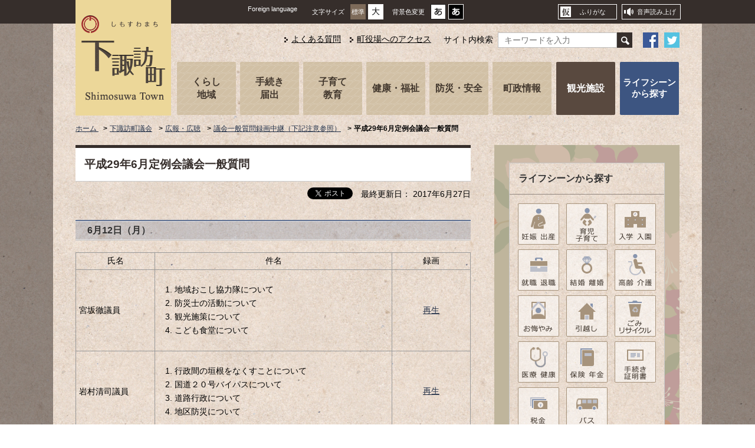

--- FILE ---
content_type: text/html
request_url: https://www.town.shimosuwa.lg.jp/www/contents/1497501189898/index.html
body_size: 5755
content:
<!DOCTYPE html PUBLIC "-//W3C//DTD XHTML 1.0 Transitional//EN" "http://www.w3.org/TR/xhtml1/DTD/xhtml1-transitional.dtd">
<html xmlns="http://www.w3.org/1999/xhtml" xml:lang="ja" lang="ja">
<head>
<meta name="viewport" content="width=device-width,initial-scale=1.0,minimum-scale=1.0" />
<meta name="format-detection" content="telephone=no,address=no,email=no" />
<meta http-equiv="Content-Type" content="text/html; charset=utf-8" />
<meta http-equiv="Content-Style-Type" content="text/css" />
<meta name="Keywords" content="下諏訪町,平成29年6月定例会議会一般質問" />
<meta name="Description" content="平成29年6月定例会議会一般質問" />
<title>平成29年6月定例会議会一般質問 | 下諏訪町</title>
<link type="text/css" rel="stylesheet" href="/www/common/css/base.css" />
<link type="text/css" rel="stylesheet" media="(max-width: 768px)" href="/www/common/css/format_sp.css" />
<link type="text/css" rel="stylesheet" media="(min-width: 769px)" href="/www/common/css/format_pc.css" />
<link type="text/css" rel="stylesheet" media="(max-width: 768px)" href="/www/common/css/contents_sp.css" />
<link type="text/css" rel="stylesheet" media="(min-width: 769px)" href="/www/common/css/contents_pc.css" />
<link type="text/css" rel="stylesheet" media="screen" id="css_txt_size" href="/www/common/css/txt_normal.css" />
<link type="text/css" rel="stylesheet" media="screen" id="css_color_change" href="/www/common/css/bg_white.css" />
<link type="text/css" rel="stylesheet" media="print" href="/www/common/css/print.css" />
<!-- Google tag (gtag.js) -->
<script async src="https://www.googletagmanager.com/gtag/js?id=G-GZN41X1RED"></script>
<script>
  window.dataLayer = window.dataLayer || [];
  function gtag(){dataLayer.push(arguments);}
  gtag('js', new Date());

  gtag('config', 'G-GZN41X1RED');
</script>

<script xmlns="">
  (function(i,s,o,g,r,a,m){i['GoogleAnalyticsObject']=r;i[r]=i[r]||function(){
  (i[r].q=i[r].q||[]).push(arguments)},i[r].l=1*new Date();a=s.createElement(o),
  m=s.getElementsByTagName(o)[0];a.async=1;a.src=g;m.parentNode.insertBefore(a,m)
  })(window,document,'script','https://www.google-analytics.com/analytics.js','ga');

  ga('create', 'UA-83355723-1', 'auto');
  ga('send', 'pageview');

</script>
<script src="https://cdn-eas.readspeaker.com/script/8870/webReader/webReader.js?pids=wr&amp;disable=translation,lookup" type="text/javascript" id="rs_req_Init"></script>
</head>
<body><div id="fb-root"></div>
<script>(function(d, s, id) {
  var js, fjs = d.getElementsByTagName(s)[0];
  if (d.getElementById(id)) return;
  js = d.createElement(s); js.id = id;
  js.src = "//connect.facebook.net/ja_JP/sdk.js#xfbml=1&version=v2.7";
  fjs.parentNode.insertBefore(js, fjs);
}(document, 'script', 'facebook-jssdk'));</script>

<div id="wrapper">
<div id="header">
<div id="logo">
<p>
<a href="/www/index.html">
<img alt="しもすわまち 下諏訪町 Shimosuwa Town" src="/www/common/images/logo.png" />
</a>
</p>
</div>
<div id="usefulArea">
<div class="inner">
<dl id="language">
<dt>Foreign language</dt>
<dd><div id="google_translate_element"></div>
<script type="text/javascript">
						function googleTranslateElementInit() {
						  new google.translate.TranslateElement({pageLanguage: 'ja', includedLanguages: 'en,de,fr,id,it,ko,pt,tl,ru,vi,zh-CN,zh-TW', layout: google.translate.TranslateElement.InlineLayout.SIMPLE}, 'google_translate_element');
						}
						</script>
<script src="https://translate.google.com/translate_a/element.js?cb=googleTranslateElementInit" type="text/javascript">/**/</script>
</dd>
</dl>
<dl id="fontSize">
<dt>文字サイズ</dt>
<dd class="normal">
<a href="javascript:switchTxtsize('txt_normal');">標準</a>
</dd>
<dd class="big">
<a href="javascript:switchTxtsize('txt_big');">大</a>
</dd>
</dl>
<dl id="bgColor">
<dt>背景色変更</dt>
<dd id="white">
<a href="javascript:switchColor('bg_white');" title="背景色を白に">
<img alt="白" height="26" width="26" src="/www/common/images/bgcolor_white.png" />
</a>
</dd>
<dd id="black">
<a href="javascript:switchColor('bg_black');" title="背景色を黒に">
<img alt="黒" height="26" width="26" src="/www/common/images/bgcolor_black.png" />
</a>
</dd>
</dl>
<ul id="usefulLink">
<li class="ruby">
<a href="https://mt.adaptive-techs.com/httpadaptor/servlet/HttpAdaptor?.h0.=fp&.ui.=shimosuwahp&.ro.=kh&.st.=rb">ふりがな</a>
</li>
<li class="reading">
<div class="rs_skip" id="readspeaker_button1">
<a rel="nofollow" class="rs_href" onclick="readpage(this.href, 'xp1'); return false;" href="https://app-eas.readspeaker.com/cgi-bin/rsent?customerid=8870&amp;lang=ja_jp&amp;readid=[READ_ID]&amp;url=">音声読み上げ</a>
</div>
</li>
</ul>
<div class="p_player">
<div id="xp1" class="rs_preserve rs_skip rs_splitbutton rs_addtools rs_exp"></div>
</div>
</div>
</div>
<div id="headerNavi">
<div id="naviBox">
<ul id="headerLink">
<li>
<a href="/www/genre/1000100000128/index.html">よくある質問</a>
</li>
<li>
<a href="/www/contents/1001000000106/index.html">町役場へのアクセス</a>
</li>
</ul>
<dl>
<form id="searchBox" action="/search/ftsservlet" method="GET">
<dt>サイト内検索</dt>
<dd>
<input value="" placeholder="キーワードを入力" title="キーワードを入力" name="keyword" type="text" />
<input type="hidden" name="logical" value="1" />
<input type="hidden" name="pagesize" value="50" />
<input type="hidden" name="orderby" value="0" />
<input type="hidden" name="sort" value="1" />
<input type="hidden" name="kind" value="0" />
<input type="hidden" name="item" value="0" />
<input type="hidden" name="siteId" value="-1" />
<input type="hidden" name="dateDiff" value="" />
</dd>
<dd class="btn">
<input alt="検索" class="searchBtn" value="" name="sa" src="/www/common/images/btn_search_pc.png" type="image" />
</dd>
</form>
</dl>
<ul id="snsBtn">
<li>
<a href="https://www.facebook.com/townshimosuwa">
<img alt="facebook" height="26" width="26" src="/www/common/images/btn_facebook.png" />
</a>
</li>
<li>
<a href="https://twitter.com/townshimosuwa">
<img alt="twitter" height="26" width="26" src="/www/common/images/btn_twitter.png" />
</a>
</li>
</ul>
</div>
<p id="spmenuBtn" />
</div>
<div id="spmenuWrap">
<div id="gnav">
<ul id="gmenu">
<li>
<a href="/www/genre/1000100000022/index.html">くらし<span>地域</span>
</a>
</li>
<li>
<a href="/www/genre/1000100000012/index.html">手続き<span>届出</span>
</a>
</li>
<li>
<a href="/www/genre/1000100000043/index.html">子育て<span>教育</span>
</a>
</li>
<li>
<a href="/www/genre/1000100000058/index.html">健康・福祉</a>
</li>
<li>
<a href="/www/genre/1000100000001/index.html">防災・安全</a>
</li>
<li>
<a href="/www/genre/1000100000070/index.html">町政情報</a>
</li>
<li class="tour">
<a href="/www/genre/1000100000085/index.html">観光施設</a>
</li>
<li class="life">
<a href="/www/genre/1000100000130/index.html">ライフシーンから探す</a>
</li>
</ul>
</div>
</div>
</div>
<div id="contentsWrap">
<div id="breadcrumb">
<ol>
<li>
<a href="/www/index.html">
											ホーム
										</a>
</li>
<li>
<a href="/www/genre/1000100000096/index.html">下諏訪町議会</a>
</li>
<li>
<a href="/www/genre/1476845924278/index.html">広報・広聴</a>
</li>
<li>
<a href="/www/genre/1477036227013/index.html">議会一般質問録画中継（下記注意参照）</a>
</li>
<li>平成29年6月定例会議会一般質問</li>
</ol>
</div>

<div id="contentInner">
<div id="mainContents">
<div id="contentsBox">
<h1>平成29年6月定例会議会一般質問</h1>
<div id="contentsHead">
<p class="upDate">最終更新日：
										2017年6月27日</p>
<ul id="snsShare">
<li>
<a href="https://twitter.com/share" data-via="townshimosuwa" data-lang="ja" class="twitter-share-button">ツイート</a>
<script>!function(d,s,id){var js,fjs=d.getElementsByTagName(s)[0],p=/^http:/.test(d.location)?'http':'https';if(!d.getElementById(id)){js=d.createElement(s);js.id=id;js.src=p+'://platform.twitter.com/widgets.js';fjs.parentNode.insertBefore(js,fjs);}}(document, 'script', 'twitter-wjs');</script>
</li>
<li>
<div class="fb-like" data-width="26" data-layout="button_count" data-action="like" data-size="small" data-show-faces="false" data-share="true"></div>
</li>
</ul>
</div>
<div class="html clearfix"><h2><strong>6月12日（月）</strong></h2>
  <p>
  <table width="100%" border="1">
   <tbody>
    <tr>
     <td width="20%" style="text-align: center">氏名</td>
     <td width="60%" style="text-align: center">件名</td>
     <td width="20%" style="text-align: center">録画</td>
    </tr>
    <tr>
     <td>
     <p>宮坂徹議員</p>
     </td>
     <td>
     <ol>
      <li>地域おこし協力隊について&nbsp;</li>
      <li>防災士の活動について</li>
      <li>観光施策について</li>
      <li>こども食堂について</li>
     </ol>
     </td>
     <td>
     <p align="center"><a href="https://www.youtube.com/watch?v=Gv7Y0RfAZIw">再生</a></p>
     </td>
    </tr>
    <tr>
     <td>
     <p>岩村清司議員</p>
     </td>
     <td>
     <ol>
      <li>行政間の垣根をなくすことについて</li>
      <li>国道２０号バイパスについて</li>
      <li>道路行政について</li>
      <li>地区防災について</li>
     </ol>
     </td>
     <td style="text-align: center"><a href="https://www.youtube.com/watch?v=v_Sh-bNTmSY">再生</a></td>
    </tr>
    <tr>
     <td>
     <p>青木利子議員</p>
     </td>
     <td>
     <ol>
      <li>協働のまちづくりについて</li>
      <li>町の活性化について</li>
      <li>子育て支援・教育問題について</li>
      <li>総合窓口について</li>
     </ol>
     </td>
     <td>
     <p align="center"><a href="https://www.youtube.com/watch?v=EjNSOVM22jo">再生</a></p>
     </td>
    </tr>
    <tr>
     <td>中村光良議員</td>
     <td>
     <ol>
      <li>「ボートのまち」としてのこれからの方向性について</li>
      <li>赤砂崎防災公園の今後の計画について</li>
      <li>国道２０号バイパスの見通しについて</li>
     </ol>
     </td>
     <td>
     <p align="center"><a href="https://www.youtube.com/watch?v=k9ihla8cLuo&amp;t=2s">再生</a></p>
     </td>
    </tr>
    <tr>
     <td>小池忠弘議員</td>
     <td>
     <ol>
      <li>国道２０号バイパスのトンネル掘削に伴う水月公園盛土計画について</li>
      <li>産業振興について</li>
      <li>公務員の勤務実態と課題について</li>
     </ol>
     </td>
     <td>
     <p align="center"><a href="https://www.youtube.com/watch?v=OBplyhUcZXs&amp;amp;t=592s">再生</a></p>
     </td>
    </tr>
    <tr>
     <td>&nbsp;</td>
     <td>
     <p>&nbsp;</p>
     </td>
     <td>
     <p align="center">&nbsp;</p>
     </td>
    </tr>
   </tbody>
  </table>
  </p>
  <h2><strong>6月13日（火）</strong></h2>
  <p>
  <table width="100%" border="1">
   <tbody>
    <tr>
     <td width="20%" style="text-align: center">氏名</td>
     <td width="60%" style="text-align: center">件名</td>
     <td width="20%" style="text-align: center">録画</td>
    </tr>
    <tr>
     <td>河西猛議員</td>
     <td>
     <ol>
      <li>ものづくり支援センターについて　</li>
      <li>減災設備・リフォーム補助事業について</li>
      <li>就学援助について</li>
      <li>特定検診について</li>
      <li>橋の設置について</li>
     </ol>
     </td>
     <td>
     <p align="center"><a href="https://www.youtube.com/watch?v=Al4ZMnBVeAU">再生</a></p>
     </td>
    </tr>
    <tr>
     <td>森安夫議員</td>
     <td>
     <ol>
      <li>国民健康保険税について</li>
      <li>工業の振興について</li>
      <li>住民要望について</li>
      <li>少子化対策について</li>
     </ol>
     </td>
     <td>
     <p align="center"><a href="https://www.youtube.com/watch?v=fG_nviTEyEA">再生</a></p>
     </td>
    </tr>
    <tr>
     <td>金井敬子議員</td>
     <td>
     <ol>
      <li>国民健康保険について</li>
      <li>町民要望の把握と実現について</li>
      <li>道路整備について</li>
      <li>マイナンバー制度の問題点について</li>
     </ol>
     </td>
     <td>
     <p align="center"><a href="https://www.youtube.com/watch?v=HJ9-q3yikXM">再生</a></p>
     </td>
    </tr>
    <tr>
     <td>藤森スマエ議員</td>
     <td>
     <ol>
      <li>高齢者の運転免許証返納について</li>
      <li>太陽光発電設備について</li>
      <li>下諏訪宿集客プロジェクトについて</li>
     </ol>
     </td>
     <td>
     <p align="center"><a href="https://www.youtube.com/watch?v=URK0sEUOHAo">再生</a></p>
     </td>
    </tr>
    <tr>
     <td>&nbsp;</td>
     <td>
     <p>&nbsp;</p>
     </td>
     <td>
     <p align="center">&nbsp;</p>
     </td>
    </tr>
    <tr>
     <td>&nbsp;</td>
     <td>
     <p>&nbsp;</p>
     </td>
     <td>
     <p align="center">&nbsp;</p>
     </td>
    </tr>
   </tbody>
  </table>
  </p></div>
</div>
<div style="display:none" id="download-info">&nbsp;</div>
<div style="display:none" id="link-info">&nbsp;</div>
<div id="question_box">
<h2>このページに関するアンケート</h2>
<div class="inline">
<form method="post" action="/evaluation/evaluationservlet">
<input type="hidden" name="EVA_CONTENTS_CODE" value="1497501189898" />
<fieldset>
<h3>このページは見つけやすかったですか？</h3>
<p class="answerBtn">
<input value="1" type="radio" title="見つけやすかった" name="EVA_RESULT1" id="res11" />
<label for="res11">見つけやすかった</label>
<input value="0" type="radio" title="どちらとも言えない" name="EVA_RESULT1" id="res12" />
<label for="res12">どちらとも言えない</label>
<input value="-1" type="radio" title="見つけにくかった" name="EVA_RESULT1" id="res13" />
<label for="res13">見つけにくかった</label>
</p>
</fieldset>
<fieldset>
<h3>このページの内容はわかりやすかったですか？</h3>
<p class="answerBtn">
<input value="1" type="radio" title="わかりやすかった" name="EVA_RESULT2" id="res21" />
<label for="res21">わかりやすかった</label>
<input value="0" type="radio" title="どちらとも言えない" name="EVA_RESULT2" id="res22" />
<label for="res22">どちらとも言えない</label>
<input value="-1" type="radio" title="わかりにくかった" name="EVA_RESULT2" id="res23" />
<label for="res23">わかりにくかった</label>
</p>
</fieldset>
<fieldset>
<h3>このページの内容は参考になりましたか？</h3>
<p class="answerBtn">
<input value="1" type="radio" title="参考になった" name="EVA_RESULT3" id="res31" />
<label for="res31">参考になった</label>
<input value="0" type="radio" title="どちらとも言えない" name="EVA_RESULT3" id="res32" />
<label for="res32">どちらとも言えない</label>
<input value="-1" type="radio" title="参考にならなかった" name="EVA_RESULT3" id="res33" />
<label for="res33">参考にならなかった</label>
</p>
</fieldset>
<p class="sendBtn">
<input value="送信する" type="submit" />
</p>
</form>
</div>
</div>
<div id="inquiry_box">
<h2>このページに関するお問い合わせ</h2>
<div class="inline">
<dl>
<dt>議会事務局&nbsp;庶務議事係</dt>
<dd>下諏訪町4613-8
<br />
						電話番号：0266-27-1111</dd>
</dl>
<p class="formLink">
<a href="https://www.town.shimosuwa.lg.jp/inquiry/mailform?ContentsID=1497501189898">お問い合わせ用メールフォーム</a>
</p>
</div>
</div>
</div>
<div id="sideContents">
<dl id="lifeBox">
<dt>ライフシーンから探す</dt>
<dd>
<ul>
<li>
<a href="/www/genre/1000100000131/index.html">
<img alt="妊娠・出産" src="/www/common/images/life_btn01.png" />
</a>
</li>
<li>
<a href="/www/genre/1000100000132/index.html">
<img alt="育児・子育て" src="/www/common/images/life_btn02.png" />
</a>
</li>
<li>
<a href="/www/genre/1000100000133/index.html">
<img alt="入学・入園" src="/www/common/images/life_btn03.png" />
</a>
</li>
<li>
<a href="/www/genre/1000100000134/index.html">
<img alt="就職・退職" src="/www/common/images/life_btn04.png" />
</a>
</li>
<li>
<a href="/www/genre/1000100000135/index.html">
<img alt="結婚・離婚" src="/www/common/images/life_btn05.png" />
</a>
</li>
<li>
<a href="/www/genre/1000100000136/index.html">
<img alt="高齢・介護" src="/www/common/images/life_btn06.png" />
</a>
</li>
<li>
<a href="/www/genre/1000100000137/index.html">
<img alt="お悔やみ" src="/www/common/images/life_btn07.png" />
</a>
</li>
<li>
<a href="/www/genre/1000100000138/index.html">
<img alt="引越し" src="/www/common/images/life_btn08.png" />
</a>
</li>
<li>
<a href="/www/genre/1000100000139/index.html">
<img alt="ごみ・リサイクル" src="/www/common/images/life_btn09.png" />
</a>
</li>
<li>
<a href="/www/genre/1000100000140/index.html">
<img alt="医療・健康" src="/www/common/images/life_btn10.png" />
</a>
</li>
<li>
<a href="/www/genre/1000100000142/index.html">
<img alt="保険・年金" src="/www/common/images/life_btn11.png" />
</a>
</li>
<li>
<a href="/www/genre/1000100000143/index.html">
<img alt="手続き・証明書" src="/www/common/images/life_btn12.png" />
</a>
</li>
<li>
<a href="/www/genre/1000100000144/index.html">
<img alt="税金" src="/www/common/images/life_btn13.png" />
</a>
</li>
<li>
<a href="/www/genre/1000100000145/index.html">
<img alt="バス" src="/www/common/images/life_btn14.png" />
</a>
</li>
</ul>
</dd>
</dl>
<ul id="bnrList">
<li>
<a href="/www/genre/1000100000128/index.html">
<img alt="よくある質問" height="80" width="265" src="/www/common/images/bnr_qa.png" />
</a>
</li>
</ul>
</div>
<div id="contentsNavi">
<p class="fujiLink">
<a href="/www/contents/1474360265883/index.html">
<img alt="諏訪湖から望む富士山" height="36" width="147" src="/www/common/images/btn_fujisan.png" />
</a>
</p>
<ul id="naviList">
<li>
<a href="/www/contents/1001000000368/index.html">リンク集</a>
</li>
<li>
<a href="/www/genre/1000100000129/index.html">ホームページについて</a>
</li>
<li>
<a href="/www/sitemap.html">サイトマップ</a>
</li>
<li>
<a href="https://www.town.shimosuwa.lg.jp/inquiry/mailform?SectionID=1467187023024">お問い合わせ</a>
</li>
</ul>
</div>
</div>
</div>
<div id="footer">
<div class="inner">
<p id="pagetopBtn">
<a href="#wrapper">
<img alt="PAGE TOP" src="/www/common/images/btn_pagetop_off.png" />
</a>
</p>
<div class="wrapBox">
<p id="emblem">
<img alt="" height="56" width="56" src="/www/common/images/emblem.png" />
</p>
<div id="footerInfo">
<p id="footerLogo">
<img alt="下諏訪町 Shimosuwa Town" src="/www/common/images/shimosuwa.png" />
</p>
<p>〒393-8501　長野県諏訪郡下諏訪町4613番地8<br />
					電話　<span class="tel-link">0266-27-1111</span>（代表）<br />
					FAX　<span class="tel-link">0266-28-1070</span>
</p>
<dl>
<dt>窓口受付時間</dt>
<dd>月曜日から金曜日、午前8時30分から午後5時15分まで<span>（土曜日、日曜日、祝日、12月29日から1月3日までは除く）</span>
</dd>
</dl>
</div>
</div>
</div>
</div>
<p id="copyright">Copyright
 &copy; Shimosuwa Town All Rights Reserved.</p>
</div>
<script type="text/javascript" src="/www/common/js/jquery.js">/**/</script>
<script type="text/javascript" src="/www/common/js/jquery.easing.js">/**/</script>
<script type="text/javascript" src="/www/common/js/cookie.js">/**/</script>
<script type="text/javascript" src="/www/common/js/breakpoints.js">/**/</script>
<script type="text/javascript" src="/www/common/js/common.js">/**/</script>
</body>
</html>


--- FILE ---
content_type: text/css
request_url: https://www.town.shimosuwa.lg.jp/www/common/css/base.css
body_size: 358
content:
@charset "utf-8";
/* FORMAT CSS Document */



/* RESET ===================================================== */
html, body, div, span, applet, object, iframe,
h1, h2, h3, h4, h5, h6, p, blockquote, pre,
a, abbr, acronym, address, big, cite, code,
del, dfn, em, img, ins, kbd, q, s, samp,
small, strike, strong, sub, sup, tt, var,
b, u, i, center,
dl, dt, dd, ol, ul, li,
fieldset, form, label, legend {
	margin: 0;
	padding: 0;
	border: 0;
	font-size: 100%;
	vertical-align: baseline;
}
ol, ul {
	list-style: none;
}
input, textarea, select{font-family:inherit;font-size:inherit;font-weight:inherit;}

img {
	vertical-align: bottom;
}


/* LINK ===================================================== */
a:hover {
    color: #666;
    text-decoration: none;
}

/* animation */
a,
a:hover,
a img:hover {
	-o-transition: background-color 0.15s ease-in;
	-webkit-transition: background-color 0.15s ease-in;
	-moz-transition: background-color 0.15s ease-in;
	transition: background-color 0.15s ease-in;
}


--- FILE ---
content_type: text/css
request_url: https://www.town.shimosuwa.lg.jp/www/common/css/format_pc.css
body_size: 1466
content:
@charset "utf-8";
/* FORMAT CSS Document */


body {
	background: #fff url(../images/bg_base.jpg) center top repeat;
	color: #000;
	font-size: 85%;
	font-family: "メイリオ", "Meiryo", verdana, "Osaka", "ＭＳ Ｐゴシック", "MS PGothic", Sans-Serif;
}

#spmenuBox {
	display: none;
}

/*****************************************************************
 HEADER
******************************************************************/

#header {
	min-width: 1100px;
}

#logo {
	position: relative;
	width: 1100px;
	margin: 0 auto;
	z-index: 300;
}
#logo h1,
#logo p {
	position: absolute;
	top: 0;
	left: 38px;
	overflow: hidden;
	height: 196px;
}


#header .inner {
	width: 1100px;
	margin: 0 auto;
}

/* usefulArea ============================ */
#usefulArea {
	min-height: 40px;
	background: #362e2b;
	color: #fff;
}
#usefulArea .inner {
	/*overflow: hidden;*/
	width: 749px;
	margin: 0 auto;
	padding: 7px 38px 0 316px;
}

#language,
#fontSize,
#bgColor {
	float: left;
	margin-bottom: 7px;
}

#usefulArea dl {
	overflow: hidden;
	margin-left: 15px;
}
#usefulArea dt,
#usefulArea dd {
	 display: inline-block;
	 vertical-align: middle;
}
#usefulArea dt {
	margin-right: 6px;
	font-size: 82%;
}
#language {
}

#fontSize {
}
#fontSize dd a {
	display: block;
	min-width: 26px;
	background: #fff;
	color: #000;
	line-height: 26px;
	text-align: center;
	text-decoration: none;
}
#fontSize dd.normal a {
	font-size: 80%;
}


#usefulLink {
	float: right;
	overflow: hidden;
	margin-bottom: 7px;
}
#usefulLink li {
	float: left;
	min-width: 100px;
	margin-left: 8px;
}
#usefulLink a {
	display: block;
	padding: 3px 0;
	border: 1px solid #fff;
	color: #fff;
	font-size: 82%;
	text-align: center;
	line-height: 18px;
	text-decoration: none;
}
#usefulLink li.ruby a {
	padding-left: 18px;
	background: url(../images/icon_ruby.png) 3px center no-repeat;
}
#usefulLink li.reading a {
	padding-left: 18px;
	background: url(../images/icon_reading.png) 3px center no-repeat;
}


.p_player {
	/*align:right;*/
	float:right;
	/*position: relative;
	padding-right:40px;*/
	
}

.p_player  div{
	position: relative;
}


/* headerNavi ============================ */
#headerNavi {
	overflow: hidden;
	width: 1100px;
	margin: 0 auto;
	background: #fff url(../images/bg_base2.jpg) center top repeat;
	clear: both;
}
#spmenuBtn {
	display: none;	
}
#naviBox {
	position: relative;
	float: right;
	width: 670px;
	margin-right: 38px;
	padding: 15px 0 16px;
}

#headerLink {
	float: left;
	margin-bottom: 8px;
}
#headerLink li {
	display: inline-block;
	margin-right: 8px;
	padding: 3px;
	padding-left: 12px;
	background: url(../images/icon_right.png) left center no-repeat;
}
#headerLink li a {
	color: #000;
}

#searchBox {
	overflow: hidden;
	float: left;
	margin-left: 10px;
	margin-bottom: 8px;
}
#searchBox dt,
#searchBox dd {
	float: left;
	vertical-align: middle;
}
#searchBox dt {
	margin-right: 8px;
	line-height: 26px;
}
#searchBox input[type="text"] {
	width: 180px;
	height: 18px;
	padding: 3px 10px;
	border: 1px solid #bebebe;
}

#snsBtn {
	overflow: hidden;
	float: right;
	width: 62px;
}
#snsBtn li {
	float: left;
	margin-left: 10px;
}
#snsBtn li:first-child {
	margin-left: 0;
}

/* gnav */
#gnav {
	position: relative;
	clear: both;
	width: 1024px;
	min-height: 105px;
	margin: 0 auto;
	padding: 0 38px;
	background: #fff url(../images/bg_base2.jpg) center top repeat;
	z-index: 200;
}

#gnav > ul {
	float: right;
	width: 852px;
}
#gnav > ul > li {
	float: left;
	width: 100px;
	margin-left: 7px;
	text-align: center;
}
#gnav ul li.tour,
#gnav ul li.life {
	margin-left: 8px;
}
#gnav ul li:first-child {
	margin-left: 0;
}
#gnav > ul li a {
	display: table-cell;
	width: 100px;
	height: 90px;
	background: #d1c0a5 url(../images/bg_net.png) left top repeat;
	color: #43382e;
	font-size: 120%;
	font-weight: bold;
	text-decoration: none;
	border-radius: 2px;
	vertical-align: middle;
}
#gnav > ul li a:hover,
#gnav > ul li.on a {
	background: #d1c0a5 url(../images/bg_net_on.png) left top repeat;
}
#gnav ul li.tour a {
	background: #59493f;
	color: #fff;
}
#gnav ul li.tour a:hover {
	background: #362e2b;
	color: #fff;
}
#gnav ul li.life a {
	background: #3d5581;
	color: #fff;
	font-size: 110%;
}
#gnav ul li.life a:hover {
	background: #2d3f5f;
	color: #fff;
}
#gnav > ul li a span {
	display: block;
}





/*****************************************************************
 CONTETNS
******************************************************************/

#contentsWrap {
	overflow: hidden;
	width: 1024px;
	margin: 0 auto;
	padding: 0 38px;
	background: url(../images/bg_fuji.png) left bottom no-repeat, url(../images/bg_base2.jpg) center top repeat;
	color: #000;
}



#contentsNavi {
	clear: both;
	padding: 30px 0 0;
}
.fujiLink {
	margin: 70px 0 0;
}
.fujiLink img:hover {
	opacity: 0.7;
}

#naviList {
	margin: 70px 0 15px;
}
#naviList li {
	display: inline-block;
	margin-right: 10px;
	padding-left: 12px;
	background: url(../images/icon_right.png) left center no-repeat;
	font-size: 85%;
}
#naviList li a {
	color: #000;
}

/*****************************************************************
 FOOTER
******************************************************************/
#footer {
	min-width: 1100px;
	padding: 30px 0;
	background: #7e6b5a url(../images/bg_footer.png) left top repeat;
	color: #fff;
}
#footer .inner {
	position: relative;
	width: 1024px;
	margin: 0 auto;
}

#pagetopBtn {
	position: absolute;
	top: -80px;
	right: 20px;
}

.wrapBox {
	overflow: hidden;
}
#emblem {
	float: left;
	margin-right: 15px;
}
#footerInfo {
	float: left;
}
#footerLogo {
	margin: 10px 0 20px;
}
#footerLogo img {
	width: 215px;
	height: auto;
}
#footerInfo dl {
	margin: 14px 0;
	font-size: 90%;
}
#copyright {
	min-width: 1100px;
	padding: 20px 0;
	background: #43382e;
	color: #fff;
	text-align: center;
}



--- FILE ---
content_type: text/css
request_url: https://www.town.shimosuwa.lg.jp/www/common/css/contents_sp.css
body_size: 3289
content:
@charset "utf-8";
/* CSS Document */


/*****************************************************************
 CONTETNS AREA
******************************************************************/


/* breadcrumb ============================ */
#breadcrumb {
    padding: 10px 0 20px;
}
#breadcrumb ol {
    padding: 3px 0 0;
}
#breadcrumb ol li {
	display: inline;
	font-size: 85%;
	font-weight: bold;
}
#breadcrumb ol li:after {
	display: inline-block;
	content: ">";
	margin-left: 8px;
}
#breadcrumb ol li:last-child::after {
	content: "";
}
#breadcrumb ol li a {
	color: #223048;
	font-weight: normal;
}


/* contents div ============================ */
#mainContents {
}



/* sideContents ============================ */
#sideContents {
	height: auto !important;
	margin-top: 30px;
	padding: 30px 25px;
	background: #fff url(../images/bg_side.png) left top repeat-y;
	background-size: cover;
	color: #313131;
}


/* sideNavi */
#sideNavi {
	margin-bottom: 20px;
}
#sideNavi dt {
	padding: 18px 10px 18px 25px;
	border: 1px solid #c9c9c9;
	border-bottom: none;
	background: #feedeb url(../images/bg_title4.png) right -37px no-repeat;
	color: #000;
	font-size: 120%;
}
#sideNavi dd {
	border: 1px solid #c9c9c9;
}
#sideNavi ul {
	background: #fff;
	color: #000;
}
#sideNavi ul li {
	font-size: 95%;
	letter-spacing: -1px;
}
#sideNavi ul li.on,
#sideNavi ul li:hover {
	background: rgba(98,194,255,0.2);
}
#sideNavi ul li:after {
	display: block;
	content: "";
	width: 94%;
	height: 1px;
	margin: 0 auto;
	background: #e5e5e5;
}
#sideNavi ul li:last-child::after {
	display: none;
	height: 0;
}
#sideNavi ul li a {
	display: block;
	padding: 15px 10px 15px 35px;
	background: url(../images/icon_right4.png) 18px 20px no-repeat;
	color: #000;
	text-decoration: none;
}

/* lifeBox */
#sideContents #lifeBox {
	margin-bottom: 20px;
	border: 1px solid #c9c9c9;
	background: #fff url(../images/bg_base2.jpg) center top repeat;
}
#sideContents #lifeBox dt {
	padding: 15px;
	border-bottom: 1px solid #90857e;
	color: #313131;
	font-size: 120%;
	font-weight: bold;
}
#sideContents #lifeBox dd {
	padding: 15px 0 15px 14px;
}
#sideContents #lifeBox ul {
	text-align: center;
	display: -webkit-flex;
	display: flex;
	-webkit-flex-wrap: wrap;
	flex-wrap: wrap;
}
#sideContents #lifeBox li {
	display: inline-block;
	margin: 5px;
}
#sideContents #lifeBox li img {
	width: 70px;
	height: 70px;
}




/* panoramaBox */
#panoramaBox {
	overflow: hidden;
	margin-bottom: 20px;
	padding: 15px;
	border: 1px solid #c9c9c9;
	background: #fff;
	color: #000;
}
#panoramaBox .photo {
	float: left;
	width: 48%;
	max-width: 245px;
}
#panoramaBox .photo img {
	width: 100%;
	height: auto;
}
#panoramaBox .inner {
	float: right;
	width: 48%;
}
#panoramaBox dl {
	margin-bottom: 5px;
}
#panoramaBox dt {
	margin: 5px 0;
	font-size: 120%;
	font-weight: bold;
	text-align: center;
}
#panoramaBox dd {
	font-size: 95%;
	line-height: 1.4em;
}
#panoramaBox .bnr {
	text-align: center;
}
#panoramaBox .bnr img {
	width: 100%;
	max-width: 245px;
	height: auto;
}

/* bnrList */
#bnrList li {
	margin-bottom: 18px;
}
#bnrList li img {
	width: 100%;
	max-width: 265px;
	height: auto;
}



/* genreSearch */
#genreSearch {
	overflow: hidden;
	width: 100%;
	margin-bottom: 40px;
}
#genreSearch dt {
	margin: 0 auto 15px;
	text-align: center;
	font-size: 120%;
	font-weight: bold;
}
#genreSearch dd {
	float: left;
	vertical-align: middle;
}
#genreSearch dd.text {
	width: 85%;
	max-width: 540px;
}
#genreSearch dd.btn {
	width: 15%;
	min-width: 30px;
}
#genreSearch input[type="text"] {
	width: 100%;
	height: 30px;
	padding: 3px 10px;
	border: 1px solid #bebebe;
	box-sizing: border-box;
}


/*****************************************************************
 GENRE PAGE
******************************************************************/

/* title ============================ */
#titleBox {
	position: relative;
	margin-bottom: 30px;
}
#titleBox h1 {
	position: absolute;
	top: 50%;
	left: 5%;
	margin-top: -20px;
	color: #362e2b;
	font-size: 180%;
	font-weight: 500;
}
#titleBox img {
	width: 100%;
}

#genrePage h1,
#eventPage h1 {
	margin-bottom: 30px;
	padding: 18px;
	border-top: 5px solid #362e2b;
	border-bottom: 1px solid #c9c9c9;
	background: rgba(255,255,255,.7);
	color: #362e2b;
	font-size: 130%;
}


/* contents ============================ */

/* newsArea */
#newsArea {
	overflow: hidden;
	margin: 40px 0;
}
#newsArea h2 {
	position: relative;
	width: 150px;
	margin: 0 0 -1px;
	padding: 10px;
	border: 1px solid #c9c9c9;
	border-bottom: none;
	border-top: 2px solid #323662;
	background: #f8f3ef;
	color: #000;
	text-align: center;
	font-size: 110%;
	z-index: 100;
}
#newsArea #newsBoxs {
	overflow: hidden;
	padding: 10px 20px 20px;
	border: 1px solid #c9c9c9;
	background: #f8f3ef;
	color: #000;
	z-index: 50;
}
#newsArea a {
	color: #223048;
}
#newsArea dl {
	width: 100%;
}
#newsArea dt,
#newsArea dd {
}
#newsArea dt {
	margin: 15px 0 5px;
}
#newsArea dd {
	padding-bottom: 15px;
	border-bottom: 1px dotted #666;
}
#newsArea dd span {
	display: inline-block;
	margin-left: 5px;
	color: #326232;
	font-weight: bold;
}
#newsArea .links {
	margin: 20px 0 0;
	text-align: right;
	font-size: 95%;
}
#newsArea .links li {
	display: inline-block;
	margin-left: 10px;
	padding-left: 14px;
	background: url(../images/icon_right4.png) left center no-repeat;
}
#newsArea .links li.rss {
	padding-left: 20px;
	background: url(../images/icon_rss.png) left center no-repeat;
}


/* genreBox */
#genreBox {
	overflow: hidden;
}
#genreBox dl {
	margin-bottom: 20px;
}
#genreBox dt {
	position: relative;
	padding: 10px 70px 10px 15px;
	border: 1px solid #c9c9c9;
	background: rgba(255,255,255,0.7);
	color: #362e2b;
	font-size: 120%;
	cursor: pointer;
}
#genreBox dt span {
	display: inline-block;
	position: absolute;
	top: 50%;
	right: 14px;
	min-height: 18px;
	margin-top: -9px;
	padding-right: 20px;
	background: url(../images/icon_plus2.png) right center no-repeat;
	font-size: 85%;
}
#genreBox dt.active span {
	background-image: url(../images/icon_minus2.png);
}
#genreBox dd {
	display: none;
	padding: 10px 0 0;
}
#genreBox ul li,
#singleBox ul li {
	margin-bottom: 5px;
	padding: 3px 0 3px 24px;
}

#genreBox .genreLink {
	margin-left: 12px;
}
#genreBox .genreLink li {
	padding-left: 32px;
	background: url(../images/icon_folder.png) left 4px no-repeat;
}

#genreBox .pageLink {
	margin-left: 20px;
}
#genreBox .pageLink li,
#singleBox ul li {
	background: url(../images/icon_page.png) left 4px no-repeat;
}

#genreBox li a,
#singleBox ul li a {
	color: #223048;
}

/* singleBox */
#singleBox {
	margin: 30px 0 0;
	padding: 30px 0 0;
	border-top: 1px solid #8e847c;
}
#singleBox ul {
	margin-left: 10px;
}




/*****************************************************************
 CONTETNS PAGE
******************************************************************/

/* contentsBox */
#contentsHead {
	overflow: hidden;
	margin-bottom: 15px;
}
#contentsHead .upDate {
	float: right;
	margin-left: 10px;
	margin-bottom: 0 !important;
	text-align: right;
}
#snsShare {
	overflow: hidden;
	float: right;
	margin: 0 !important;
}
#snsShare li {
	display: inline-block;
	list-style: none !important;
}

#mainContents h1,
#mainContents h2,
#mainContents h3,
#mainContents h4,
#mainContents h5,
#mainContents h6 {
	clear: both;
}
#contentsBox h2,
#contentsBox h3,
#contentsBox h4,
#contentsBox h5,
#contentsBox h6 {
	color: #313131;
}

#contentsBox h1 {
	margin-bottom: 10px;
	padding: 15px;
	border-top: 5px solid #362e2b;
	border-bottom: 1px solid #c9c9c9;
	background: #fff;
	color: #362e2b;
	font-size: 140%;
}
#contentsBox h2 {
	margin: 30px 0 20px;
	padding: 5px 20px;
	border-top: 2px solid #617293;
	border-bottom: 1px solid #c9c9c9;
	font-size: 120%;
	background:rgba(61,85,129,.2);
	box-shadow:inset 0 1px 0 rgba(255,255,255,0.5), inset 0 -1px 0 rgba(255,255,255,0.5);
}
#contentsBox h3 {
	margin-bottom: 15px;
	padding: 3px 12px;
	border-left: 8px solid #617293;
	border-bottom: 1px solid #617293;
	font-size: 120%;
}
#contentsBox h4 {
	margin-bottom: 15px;
	padding: 0 12px;
	border-left: 8px solid #617293;
	font-size: 120%;
}
#contentsBox h5 {
	margin-bottom: 15px;
	padding: 0 10px 3px;
	border-bottom: 1px solid #617293;
	font-size: 110%;
}
#contentsBox h6 {
	padding-left: 18px;
	background: url(../images/icon_circle.png) left 3px no-repeat;
}

#contentsBox p {
	margin: 0.7em 0;
	line-height: 1.8em;
}

/* table scroll box */
.sp_ov {
	overflow-x: scroll;
	max-width: 677px;
	margin-bottom: 10px;
}
.sp_ov::-webkit-scrollbar {
  height: 5px;
}
.sp_ov::-webkit-scrollbar-track {
  border-radius: 5px;
}
.sp_ov::-webkit-scrollbar-thumb {
  border-radius: 5px;
  background: #666;
}

#contentsBox table {
	margin-bottom: 15px;
	border-collapse: collapse;
	border-spacing: 0;
	border-color: #999;
}
#contentsBox table[border] {
	border-style: solid;
}
	#contentsBox .sp_ov table {
		margin-bottom: 5px;
	}
#contentsBox table caption {
	text-align: left;
}
#contentsBox table th {
	background: #e5e5e5;
}
#contentsBox table th,
#contentsBox table td {
	padding: 5px;
}

/* table border hack ***********************************/
/* ie9 */
	#contentsBox table:not(:target) {
		border-style: none\9 !important;
	}
@media all and (-ms-high-contrast:none){
/* ie10 */
	#contentsBox table {
		border-style: none\9 !important;
    }
/* ie11 */
	*::-ms-backdrop, #contentsBox table {
		border-style: none !important;
		border-color: transparent;
	}
}
/* edge */ 
@supports (-ms-accelerator:true) {  
	#contentsBox table {  
		border-style: none;
	}  
}

#contentsBox table th,
#contentsBox table td {
    border-color: #999;
}
/*******************************************************/


#contentsBox ol {
	margin: 20px 0 20px 22px;
}
#contentsBox ol li {
	margin-bottom: 5px;
	list-style: decimal;
}

#contentsBox ul {
	margin: 20px 0 20px 22px;
}
#contentsBox ul li {
	margin-bottom: 5px;
	list-style: disc;
}

#contentsBox dl {
	margin: 20px 0;
}
#contentsBox dl dt {
	font-weight: bold;
}

#contentsBox img {
	max-width: 100%;
	height: auto;
}

/* link , file icon */
#contentsBox a,
#downloadBox a,
#relationBox a,
#outsideBox a {
	color: #223048;
}
#genreBox a[target="newwindow"]:after,
#singleBox a[target="newwindow"]:after,
#contentsBox a[target="_blank"]:after,
#downloadBox a[target="_blank"]:after,
#relationBox a[target="_blank"]:after,
#outsideBox a[target="_blank"]:after {
	content: "";
	display: inline-block;
	width: 11px;
	height: 11px;
	padding-left: 5px;
	background: url(../images/icon_blank.png) no-repeat right center;
	background-size: 11px;
}
#contentsBox a[href$=".pdf"],
#contentsBox a[href$=".xls"], #contentsBox a[href$=".xlsx"],
#contentsBox a[href$=".doc"], #contentsBox a[href$=".docx"],
#contentsBox a[href$=".csv"],
#contentsBox a[href$=".jtd"],
#contentsBox a[href$=".ppt"], #contentsBox a[href$=".pptx"],
#contentsBox a[href$=".jpg"], #contentsBox a[href$=".jpeg"],
#contentsBox a[href$=".gif"],
#contentsBox a[href$=".png"],
#contentsBox a[href$=".bmp"] {
	display: inline-block;
	margin-left: 5px;
	padding: 2px;
	padding-left: 22px;
}
#contentsBox a[href$=".pdf"] {
	background: url(../images/icon_pdf.png) no-repeat left 5px;
	background-size: 15px;
}
#contentsBox a[href$=".xls"], a[href$=".xlsx"] {
	background: url(../images/icon_excel.png) no-repeat left 5px;
	background-size: 15px;
}
#contentsBox a[href$=".doc"], a[href$=".docx"] {
	background: url(../images/icon_word.png) no-repeat left 5px;
	background-size: 15px;
}
#contentsBox a[href$=".csv"],
#contentsBox a[href$=".jtd"],
#contentsBox a[href$=".ppt"], #contentsBox a[href$=".pptx"],
#contentsBox a[href$=".jpg"], #contentsBox a[href$=".jpeg"],
#contentsBox a[href$=".gif"],
#contentsBox a[href$=".png"],
#contentsBox a[href$=".bmp"] {
	background: url(../images/icon_file.png) no-repeat left 5px;
	background-size: 15px;
}

span.icon {
	margin: 0 5px;
	vertical-align: middle;
}
span.icon img {
	vertical-align: middle;
}

/* downloadBox , gmapBox , relationBox , outsideBox */
#downloadBox h2,
#gmapBox h2,
#relationBox h2,
#outsideBox h2 {
	margin: 30px 0 15px;
	padding: 8px 10px 8px 45px;
	border-bottom: 1px solid #362e2b;
	color: #313131;
	font-size: 125%;
}
#downloadBox li,
#relationBox li,
#outsideBox li {
	margin-bottom: 5px;
	padding-left: 1.5em;
	text-indent: -1.5em;
}
#downloadBox a,
#relationBox a,
#outsideBox a {
	margin-left: 10px;
	padding-left: 12px;
	background: url(../images/icon_right.png) left 4px no-repeat;
}

/* downloadBox */
#downloadBox h2 {
	background: url(../images/icon_dl.png) 5px center no-repeat;
}
#downloadBox .viewer {
	margin-top: 15px;
	padding: 10px;
	background: rgba(255,255,255,0.7);
	font-size: 85%;
}
#downloadBox .viewer a {
	margin: 0;
	padding: 0;
	background: none;
}

/* gmapBox */
#gmapBox h2 {
	background: url(../images/icon_map.png) 10px center no-repeat;
}
.mapBox {
	position: relative;
	padding-bottom: 56.25%;
	padding-top: 30px;
	height: 0;
	overflow: hidden;
}
.mapBox iframe,
.mapBox object,
.mapBox embed {
	position: absolute;
	top: 0;
	left: 0;
	width: 100%;
	height: 100%;
}

/* relationBox */
#relationBox h2 {
	background: url(../images/icon_relation.png) 10px center no-repeat;
}

/* outsideBox */
#outsideBox h2 {
	background: url(../images/icon_outside.png) 10px center no-repeat;
}

/* question_box , inquiry_box */
#question_box h2,
#inquiry_box h2 {
	padding: 8px 20px;
	display: inline-block;
	min-width: 225px;
	background: #617293;
	color: #fff;
	font-size: 110%;
}
#question_box .inline,
#inquiry_box .inline {
	position: relative;
	margin-bottom: 20px;
	border: 1px solid #617293;
	background: rgba(255,255,255,.3);
}

/* question_box */
#question_box {
	margin-top: 50px;
}
#question_box .inline {
	padding-bottom: 50px;
}
#question_box h3 {
	padding: 4px 20px;
	background: rgba(61,85,129,.2);
	font-weight: normal;
}
#question_box .answerBtn {
	padding: 3px 20px;
}
#question_box label {
	display: inline-block;
	min-width: 140px;
}
#question_box label::after {
	content: "\A";
	white-space: pre;
}
#question_box .sendBtn {
	position: absolute;
	right: 0;
	bottom: 0;
}
#question_box .sendBtn input {
	margin: 0;
	padding: 8px 20px;
	border: none;
	background: #617293;
	color: #fff;
	cursor: pointer;
	border-radius: 0;
	-webkit-appearance: none;
}

/* inquiry_box */
#inquiry_box .inline {
	overflow: hidden;
	padding: 20px 0 0 20px;
}
#inquiry_box dl {
}
#inquiry_box dt {
	margin-bottom: 5px;
	font-weight: bold;
}
.formLink {
	float: right;
	width: 240px;
	margin-top: 15px;
	text-align: center;
}
.formLink a {
	display: block;
	padding: 10px 15px;
	background: #617293;
	color: #fff;
	text-decoration: none;
}


/* video */
.video-container {
	position: relative;
	padding-bottom: 56.25%;
	padding-top: 30px;
	height: 0;
	overflow: hidden;
}
 
.video-container iframe,  
.video-container object,  
.video-container embed {
	position: absolute;
	top: 0;
	left: 0;
	width: 100%;
	height: 100%;
}

/*****************************************************************
 EVENT PAGE
******************************************************************/

#eventArea h2 {
	margin: 30px 0 20px;
	padding: 5px 20px;
	border-top: 2px solid #617293;
	border-bottom: 1px solid #c9c9c9;
	font-size: 120%;
	background:rgba(61,85,129,.2);
	box-shadow:inset 0 1px 0 rgba(255,255,255,0.5), inset 0 -1px 0 rgba(255,255,255,0.5); }
#eventArea a {
	color: #223048;
}
#eventArea .monthLink {
	overflow: hidden;
	margin: 0 5px 10px;
}
#eventArea .monthLink li {
	float: left;
	padding-left: 12px;
	background: url(../images/icon_left.png) left 4px no-repeat;
}
#eventArea .monthLink li:last-child {
	float: right;
	padding-left: 0;
	padding-right: 12px;
	background: url(../images/icon_right.png) right 4px no-repeat;
}
#eventArea table {
	width: 100%;
	margin-bottom: 15px;
	border: 1px solid #c9c9c9;
	border-collapse: collapse;
	border-spacing: 0;
}
#eventArea table th,
#eventArea table td {
	padding: 10px;
	border: 1px solid #c9c9c9;
}
#eventArea table th {
	background: #e5e5e5;
}
#eventArea table th.date {
	width: 20%;
	min-width: 100px;
}
#eventArea table th.eventname,
#eventArea table th.notes {
	width: 40%;
}
#eventArea table td {
	background: rgba(255,255,255,.3);
}

--- FILE ---
content_type: text/css
request_url: https://www.town.shimosuwa.lg.jp/www/common/css/print.css
body_size: 352
content:
@charset "utf-8";
/* PRINT CSS Document */

/* PRINT ===================================================== */

@media print {

#wrapper {
	border-top: 40px solid #362e2b;
}

#spmenuBtn,
#usefulArea,
#headerNavi #naviBox,
#searchBox,
#gnav,
#sideContents,
#contentsNavi,
#pagetopBtn {
	display: none;
}

#logo {
	position: relative;
	width: 100%px;
	margin: -40px auto;
	z-index: 100;
}
#logo h1,
#logo p {
	position: inherit;
	height: 196px;
	margin-left: 38px;
}

#contentsWrap {
	margin: 40px auto 0;
}
#contentInner {
	background: none;
}
#top #contentsWrap {
	background: url(../images/bg_base2.jpg) center top repeat;
}
#mainContents {
	float: none;
}







/*****************************************************************
 GENRE PAGE
******************************************************************/


/* genreBox */
#genreBox {
	overflow: hidden;
}
#genreBox dl {
	float: right;
	width: 45%;
	margin-bottom: 30px;
}
#genreBox dl:nth-child(odd) {
	clear: both;
	float: left;
}
















}

--- FILE ---
content_type: application/x-javascript
request_url: https://www.town.shimosuwa.lg.jp/www/common/js/common.js
body_size: 1288
content:
////////////////////////////////////////////////////////////////////////////////
// TEL EVENT
////////////////////////////////////////////////////////////////////////////////
$(function(){
    var ua = navigator.userAgent;
    if(ua.indexOf('iPhone') > 0 || ua.indexOf('Android') > 0){
        $('.tel-link').each(function(){
            var str = $(this).text();
            $(this).html($('<a>').attr('href', 'tel:' + str.replace(/-/g, '')).append(str + '</a>'));
        });
    }
});


////////////////////////////////////////////////////////////////////////////////
// PAGE TOP
////////////////////////////////////////////////////////////////////////////////
$(function(){
	var topBtn = $('#pagetopBtn');
    topBtn.click(function () {
		$('body,html').animate({
			scrollTop: 0
		}, 800,"easeOutExpo");
	return false;
	});
});


////////////////////////////////////////////////////////////////////////////////
// img Rollover
////////////////////////////////////////////////////////////////////////////////
function smartRollover() {
	if(document.getElementsByTagName) {
		var images = document.getElementsByTagName("img");

		for(var i=0; i < images.length; i++) {
			if(images[i].getAttribute("src").match("_off."))
			{
				images[i].onmouseover = function() {
					this.setAttribute("src", this.getAttribute("src").replace("_off.", "_on."));
				}
				images[i].onmouseout = function() {
					this.setAttribute("src", this.getAttribute("src").replace("_on.", "_off."));
				}
			}
		}
	}
}
if(window.addEventListener) {
	window.addEventListener("load", smartRollover, false);
}
else if(window.attachEvent) {
	window.attachEvent("onload", smartRollover);
}


////////////////////////////////////////////////////////////////////////////////
// style change
////////////////////////////////////////////////////////////////////////////////
$(function(){
    if ($.cookie('style01')){
        switch($.cookie('style01')){
            case 'txt_normal': $("#css_txt_size").attr({href:'/www/common/css/txt_normal.css'}); break;
            case 'txt_big': $("#css_txt_size").attr({href:'/www/common/css/txt_big.css'}); break;

            case 'txt-normal': $("#css_txt_size").attr({href:'/www/common/css/txt_normal.css'}); break;
            case 'txt-big': $("#css_txt_size").attr({href:'/www/common/css/txt_big.css'}); break;
        }
    }else{

    }
});

$(function(){
    if ($.cookie("style02")){
        switch($.cookie("style02")){
            case 'bg_black': $("#css_color_change").attr({href:'/www/common/css/bg_black.css'}); break;
            case 'bg_white': $("#css_color_change").attr({href:'/www/common/css/bg_white.css'}); break;

            case 'bg-black': $("#css_color_change").attr({href:'/www/common/css/bg_black.css'}); break;
            case 'bg-white': $("#css_color_change").attr({href:'/www/common/css/bg_white.css'}); break;
        }
    }else{

    }
});

function switchTxtsize(cssname){
    var cssurl= '/www/common/css/'+cssname+'.css';
    $('#css_txt_size').attr({href:cssurl});
    $.cookie('style01',cssname,{expires:30,path:'/'});
}

function switchColor(cssname){
    var cssurl= '/www/common/css/'+cssname+'.css';
    $('#css_color_change').attr({href:cssurl});
    $.cookie('style02',cssname,{expires:30,path:'/'});
}


////////////////////////////////////////////////////////////////////////////////
// slideToggle
////////////////////////////////////////////////////////////////////////////////
$(function(){
	$("#disasterBox dt").on("click", function() {
		$(this).next().slideToggle();
		$(this).toggleClass("active");
	});
});

var flg = "close";
$("#genreBox dt").on("click", function() {
						  
	$(this).next().slideToggle();
	$(this).toggleClass("active");
	
	if($(this).hasClass('active')) {
        $("span",this).text("閉じる");
    } else {
        $("span",this).text("開く");
    }
});

 
////////////////////////////////////////////////////////////////////////////////
// news area tab
////////////////////////////////////////////////////////////////////////////////
 $(function() {
	$('#newsArea .tab li:nth-child(1)').addClass('current');
	
	$('#newsArea .tab li').click(function() {
		var num = $(this).parent().children('li').index(this);
		$(this).parent('.tab').each(function(){
			$('>li',this).removeClass('current').eq(num).addClass('current');
		});
		$(this).parent().next().children('.panel').hide().eq(num).show();
		return false;
	}).first().click();
	
});


////////////////////////////////////////////////////////////////////////////////
// sp menu etc.
////////////////////////////////////////////////////////////////////////////////
$(function(){
	
	/* sp menu */
	$(".spMode #spmenuWrap").hide();
	
	$('#spmenuBtn').on("click",function(){
		$('#spmenuWrap').slideToggle();
		$(this).toggleClass('active');
	});
	

	/* br */	
	$("#question_box label").after("<br />");
});



$(window).on('load',function(){
	$("#mainContents table").each(function(){
     	$(this).wrap("<div></div>");
    });
});

$(window).on('load resize',function(){
	$("#contentsBox table").each(function(){
		var boxW = $("#contentsBox").innerWidth();
		var tableW = $(this).innerWidth();
		if(tableW > boxW) {
     	$(this).parent().addClass('sp_ov');
        } else {
			$(this).parent().removeClass('sp_ov');
		}
    });
});
